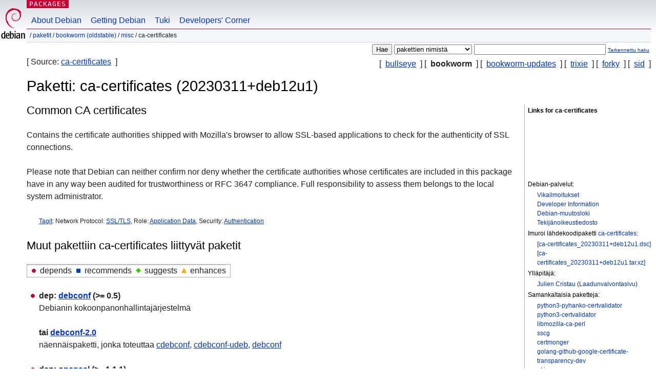

--- FILE ---
content_type: text/html; charset=UTF-8
request_url: https://packages.debian.org/fi/bookworm/ca-certificates
body_size: 3870
content:



<!DOCTYPE html PUBLIC "-//W3C//DTD HTML 4.01//EN" "http://www.w3.org/TR/html4/strict.dtd">
<html lang="fi">
<head>
<title>Debian -- Details of package ca-certificates in bookworm</title>
<link rev="made" href="mailto:webmaster@debian.org">
<meta http-equiv="Content-Type" content="text/html; charset=UTF-8">
<meta name="Author" content="Debian-seittimestari, webmaster@debian.org">
<meta name="Description" content="Common CA certificates">
<meta name="Keywords" content="Debian,  bookworm, us, main, misc, 20230311+deb12u1">


<link href="/debpkg.css" rel="stylesheet" type="text/css" media="all">

<script src="/packages.js" type="text/javascript"></script>
</head>
<body>
<div id="header">
   <div id="upperheader">

   <div id="logo">
  <!-- very Debian specific use of the logo stuff -->
<a href="https://www.debian.org/"><img src="/Pics/openlogo-50.png" alt="Debian" with="50" height="61"></a>
</div> <!-- end logo -->
<p class="hidecss"><a href="#inner">Ohita sivustonavigointi</a></p>
<p class="section"><a href="/">Packages</a></p>
</div> <!-- end upperheader -->
<!-- navbar -->
<div id="navbar">
<ul>
   <li><a href="https://www.debian.org/intro/about">About Debian</a></li>
   <li><a href="https://www.debian.org/distrib/">Getting Debian</a></li>
   <li><a href="https://www.debian.org/support">Tuki</a></li>
   <li><a href="https://www.debian.org/devel/">Developers'&nbsp;Corner</a></li>
</ul>
</div> <!-- end navbar -->

<div id="pnavbar">
 &nbsp;&#x2F; <a href="/" title="Debian-pakettien kotisivu">Paketit</a>

 &#x2F; <a href="/fi/bookworm/" title="Tämän jakelun yleiskuva">bookworm (oldstable)</a> 

 &#x2F; <a href="/fi/bookworm/misc/" title="Kaikki tämän osaston paketit">misc</a> 

 &#x2F; ca-certificates 

</div> <!-- end navbar -->

</div> <!-- end header -->
<div id="content">


<form method="GET" action="/search">
<div id="hpacketsearch">





<input type="hidden" name="lang" value="fi">
<input type="submit" value="Hae">
<select size="1" name="searchon">
<option value="names" selected="selected">
pakettien nimistä</option>
<option value="all" >kuvauksista</option>
<option value="sourcenames" >lähdepakettien nimistä</option>
<option value="contents" >pakettien sisällöistä</option>
</select>
<input type="text" size="30" name="keywords" value="" id="kw">
<span style="font-size: 60%"><a href="/">Tarkennettu haku</a></span>
</div> <!-- end hpacketsearch -->
</form>

<!-- show.tmpl -->


   <div id="pothers">       [&nbsp;    <a  href="/fi/bullseye/ca-certificates">bullseye</a>  &nbsp;]
          [&nbsp;   <strong>bookworm</strong>  &nbsp;]
          [&nbsp;    <a  href="/fi/bookworm-updates/ca-certificates">bookworm-updates</a>  &nbsp;]
          [&nbsp;    <a  href="/fi/trixie/ca-certificates">trixie</a>  &nbsp;]
          [&nbsp;    <a  href="/fi/forky/ca-certificates">forky</a>  &nbsp;]
          [&nbsp;    <a  href="/fi/sid/ca-certificates">sid</a>  &nbsp;]</div>


<div id="psource">
  [&nbsp;Source:    <a title="Source package building this package" href="/fi/source/bookworm/ca-certificates">ca-certificates</a>  &nbsp;]
</div>

<!-- messages.tmpl -->

<h1>Paketti: ca-certificates (20230311+deb12u1)
</h1>


<div id="pmoreinfo">
<h2>Links for ca-certificates</h2>

<div class="screenshot">
<a id="screenshot" href="https://screenshots.debian.net/package/ca-certificates"><img src="https://screenshots.debian.net/thumbnail-with-version//ca-certificates/20230311+deb12u1" alt="Screenshot" border="0"/></a>
</div>

<h3>Debian-palvelut:</h3>
<ul>
<li><a href="https://bugs.debian.org/ca-certificates">Vikailmoitukset</a></li>

<li><a href="https://tracker.debian.org/ca-certificates">Developer Information</a></li>



<li><a href="https://metadata.ftp-master.debian.org/changelogs//main/c/ca-certificates/ca-certificates_20230311+deb12u1_changelog">Debian-muutosloki</a></li>
<li><a href="https://metadata.ftp-master.debian.org/changelogs//main/c/ca-certificates/ca-certificates_20230311+deb12u1_copyright">Tekijänoikeustiedosto</a></li>




  
      
      
</ul>


  <h3>Imuroi lähdekoodipaketti <a href="/fi/source/bookworm/ca-certificates">ca-certificates</a>:</h3>
  
    <ul>
    <li><a href="http://deb.debian.org/debian/pool/main/c/ca-certificates/ca-certificates_20230311+deb12u1.dsc">[ca-certificates_20230311+deb12u1.dsc]</a></li>
    
  
    
    <li><a href="http://deb.debian.org/debian/pool/main/c/ca-certificates/ca-certificates_20230311+deb12u1.tar.xz">[ca-certificates_20230311+deb12u1.tar.xz]</a></li>
    </ul>
  
  


  <h3>Ylläpitäjä:</h3><ul>	<li><a href="mailto:jcristau@debian.org">Julien Cristau</a>
	(<a href="https://qa.debian.org/developer.php?login=jcristau%40debian.org" title="An overview over the maintainer's packages and uploads">Laadunvalvontasivu</a>)
	</li></ul>



	
	<h3>Samankaltaisia paketteja:</h3>
	<ul>
	
	<li><a href="/python3-pyhanko-certvalidator">python3-pyhanko-certvalidator</a></li>
	

	
	<li><a href="/python3-certvalidator">python3-certvalidator</a></li>
	

	
	<li><a href="/libmozilla-ca-perl">libmozilla-ca-perl</a></li>
	

	
	<li><a href="/sscg">sscg</a></li>
	

	
	<li><a href="/certmonger">certmonger</a></li>
	

	
	<li><a href="/golang-github-google-certificate-transparency-dev">golang-github-google-certificate-transparency-dev</a></li>
	

	
	<li><a href="/pki-ocsp">pki-ocsp</a></li>
	

	
	<li><a href="/gnote-dbgsym">gnote-dbgsym</a></li>
	

	
	<li><a href="/gnomint">gnomint</a></li>
	

	
	<li><a href="/python3-srp">python3-srp</a></li>
	

	
	<li><a href="/python3-certbot-dns-rfc2136">python3-certbot-dns-rfc2136</a></li>
	</ul>


</div> <!-- end pmoreinfo -->




<div id="ptablist">
</div>


<div id="pdesctab">

<div id="pdesc" lang="en">
	
	<h2>Common CA certificates</h2>
	<p>
Contains the certificate authorities shipped with Mozilla's browser to allow
SSL-based applications to check for the authenticity of SSL connections.
<p>
Please note that Debian can neither confirm nor deny whether the
certificate authorities whose certificates are included in this package
have in any way been audited for trustworthiness or RFC 3647 compliance.
Full responsibility to assess them belongs to the local system
administrator.
	

</div> <!-- end pdesc -->


      <div id="ptags"><p>
    <a href="https://debtags.debian.org/search/?wl=&q=ca-certificates&qf=default">Tagit</a>:
  
  Network Protocol: 
  
   <a href="/about/debtags#protocol::ssl">SSL/TLS</a>, 
  
  
  

  
  
  Role: 
  
   <a href="/about/debtags#role::app-data">Application Data</a>, 
  
  
  

  
  
  Security: 
  
   <a href="/about/debtags#security::authentication">Authentication</a>
  
  
      </p>
    </div> <!-- end ptags -->



</div> <!-- pdesctab -->





      <div id="pdeps">
    <h2>Muut pakettiin ca-certificates liittyvät paketit</h2>

    <table id="pdeplegend" class="visual" summary="legend"><tr>
    
    <td><ul class="uldep"><li>depends</li></ul></td>
    <td><ul class="ulrec"><li>recommends</li></ul></td>
    <td><ul class="ulsug"><li>suggests</li></ul></td>
    <td><ul class="ulenh"><li>enhances</li></ul></td>
    
    </tr></table>

  <ul class="uldep">
  
    <li>
    
      <dl>
      <dt><span class="nonvisual">dep:</span>
	<a href="/fi/bookworm/debconf">debconf</a>
	 (>= 0.5)
        </dt>        <dd lang="fi">Debianin kokoonpanonhallintajärjestelmä
        </dd>
      
      
    
      
      <dt>tai 
	<a href="/fi/bookworm/debconf-2.0">debconf-2.0</a>
	
        </dt>        <dd lang="en">	  näennäispaketti, jonka toteuttaa
	  
	    <span id="js_debconf-2.0" class="p_js_elem"></span> <span id="html_debconf-2.0"><a href="/fi/bookworm/cdebconf">cdebconf</a>, <a href="/fi/bookworm/cdebconf-udeb">cdebconf-udeb</a>, <a href="/fi/bookworm/debconf">debconf</a></span>
	
        
        </dd>
      
      </dl>
    
  
    <li>
    
      <dl>
      <dt><span class="nonvisual">dep:</span>
	<a href="/fi/bookworm/openssl">openssl</a>
	 (>= 1.1.1)
        </dt>        <dd lang="en">Secure Sockets Layer toolkit - cryptographic utility
        </dd>
      
      </dl>
    
  
  </ul>

  

  

  <ul class="ulenh">
  
    <li>
    
      <dl>
      <dt><span class="nonvisual">enh:</span>
	<a href="/fi/bookworm/openssl">openssl</a>
	
        </dt>        <dd lang="en">Secure Sockets Layer toolkit - cryptographic utility
        </dd>
      
      </dl>
    
  
  </ul>

      </div> <!-- end pdeps -->



      <div id="pdownload">
    <h2>Imuroi ca-certificates</h2>
    
    <table summary="Imurointitaulukko linkittää paketin imurointiin ja tiedostokatsaukseen. Lisäksi se antaa tietoa paketin koosta sekä asennukseen tarvittavasta levytilasta.">
    <caption class="hidecss">Imurointi kaikille saataville arkkitehtuureille</caption>
    <tr><th>Arkkitehtuuri</th>
	
	<th>Paketin koko</th>
	<th>Koko asennettuna</th>
	<th>Tiedostot</th>
    </tr>

<tr>

<th><a href="/fi/bookworm/all/ca-certificates/download">all</a></th>


<td class="size">151.6&nbsp;kt</td><td class="size">387.0&nbsp;kt</td>
<td>

  [<a href="/fi/bookworm/all/ca-certificates/filelist">tiedostoluettelo</a>]

</td>
</tr>

      </table>

    </div> <!-- end pdownload -->





</div> <!-- end inner -->

<div id="footer">


<hr class="hidecss">
<!--UdmComment-->
<div id="pageLang">
<div id="langSelector">
<p>This page is also available in the following languages (How to set <a href="https://www.debian.org/intro/cn">the default document language</a>):</p>
<div id="langContainer">

<a href="/bg/bookworm/ca-certificates" title="bulgaria" hreflang="bg" lang="bg" rel="alternate">&#1041;&#1098;&#1083;&#1075;&#1072;&#1088;&#1089;&#1082;&#1080; (B&#601;lgarski)</a>

<a href="/da/bookworm/ca-certificates" title="tanska" hreflang="da" lang="da" rel="alternate">dansk</a>

<a href="/de/bookworm/ca-certificates" title="saksa" hreflang="de" lang="de" rel="alternate">Deutsch</a>

<a href="/en/bookworm/ca-certificates" title="englanti" hreflang="en" lang="en" rel="alternate">English</a>

<a href="/es/bookworm/ca-certificates" title="espanja" hreflang="es" lang="es" rel="alternate">espa&ntilde;ol</a>

<a href="/fr/bookworm/ca-certificates" title="ranska" hreflang="fr" lang="fr" rel="alternate">fran&ccedil;ais</a>

<a href="/ko/bookworm/ca-certificates" title="korea" hreflang="ko" lang="ko" rel="alternate">&#54620;&#44397;&#50612; (Hangul)</a>

<a href="/hu/bookworm/ca-certificates" title="unkari" hreflang="hu" lang="hu" rel="alternate">magyar</a>

<a href="/it/bookworm/ca-certificates" title="italia" hreflang="it" lang="it" rel="alternate">Italiano</a>

<a href="/ja/bookworm/ca-certificates" title="japani" hreflang="ja" lang="ja" rel="alternate">&#26085;&#26412;&#35486; (Nihongo)</a>

<a href="/nl/bookworm/ca-certificates" title="hollanti" hreflang="nl" lang="nl" rel="alternate">Nederlands</a>

<a href="/pl/bookworm/ca-certificates" title="puola" hreflang="pl" lang="pl" rel="alternate">polski</a>

<a href="/pt-br/bookworm/ca-certificates" title="portugali (Brasilia)" hreflang="pt-br" lang="pt-br" rel="alternate">Portugu&ecirc;s (br)</a>

<a href="/ru/bookworm/ca-certificates" title="venäjä" hreflang="ru" lang="ru" rel="alternate">&#1056;&#1091;&#1089;&#1089;&#1082;&#1080;&#1081; (Russkij)</a>

<a href="/sk/bookworm/ca-certificates" title="slovakki" hreflang="sk" lang="sk" rel="alternate">slovensky</a>

<a href="/sv/bookworm/ca-certificates" title="ruotsi" hreflang="sv" lang="sv" rel="alternate">svenska</a>

<a href="/tr/bookworm/ca-certificates" title="turkki" hreflang="tr" lang="tr" rel="alternate">T&uuml;rk&ccedil;e</a>

<a href="/uk/bookworm/ca-certificates" title="ukraina" hreflang="uk" lang="uk" rel="alternate">&#1091;&#1082;&#1088;&#1072;&#1111;&#1085;&#1089;&#1100;&#1082;&#1072; (ukrajins'ka)</a>

<a href="/zh-cn/bookworm/ca-certificates" title="kiina (Kiina)" hreflang="zh-cn" lang="zh-cn" rel="alternate">&#20013;&#25991; (Zhongwen,&#31616;)</a>

<a href="/zh-tw/bookworm/ca-certificates" title="kiina (Taiwan)" hreflang="zh-tw" lang="zh-tw" rel="alternate">&#20013;&#25991; (Zhongwen,&#32321;)</a>

</div>
</div>
</div>
<!--/UdmComment-->


<hr class="hidecss">
<div id="fineprint" class="bordertop">
<div id="impressum">

<p>See our <a href="https://www.debian.org/contact">contact page</a> to get in touch.</p>


<p>
Sisältö: Copyright &copy; 1997 - 2026 <a href="https://www.spi-inc.org/">SPI Inc.</a>. Lue <a href="https://www.debian.org/license">lisenssiehdot</a>. Debian on SPI Inc.'n <a href="https://www.debian.org/trademark">tavaramerkki</a>
 <a href="/about/">Lisätietoja tästä sivustosta</a>.</p>

</div> <!-- end impressum -->

<div id="sponsorfooter"><p>
This service is sponsored by <a href="http://cs.helsinki.fi/index.en.html">University of Helsinki - Department of Computer Science</a>.</p></div>

</div> <!-- end fineprint -->
</div> <!-- end footer -->
</body>
</html>
